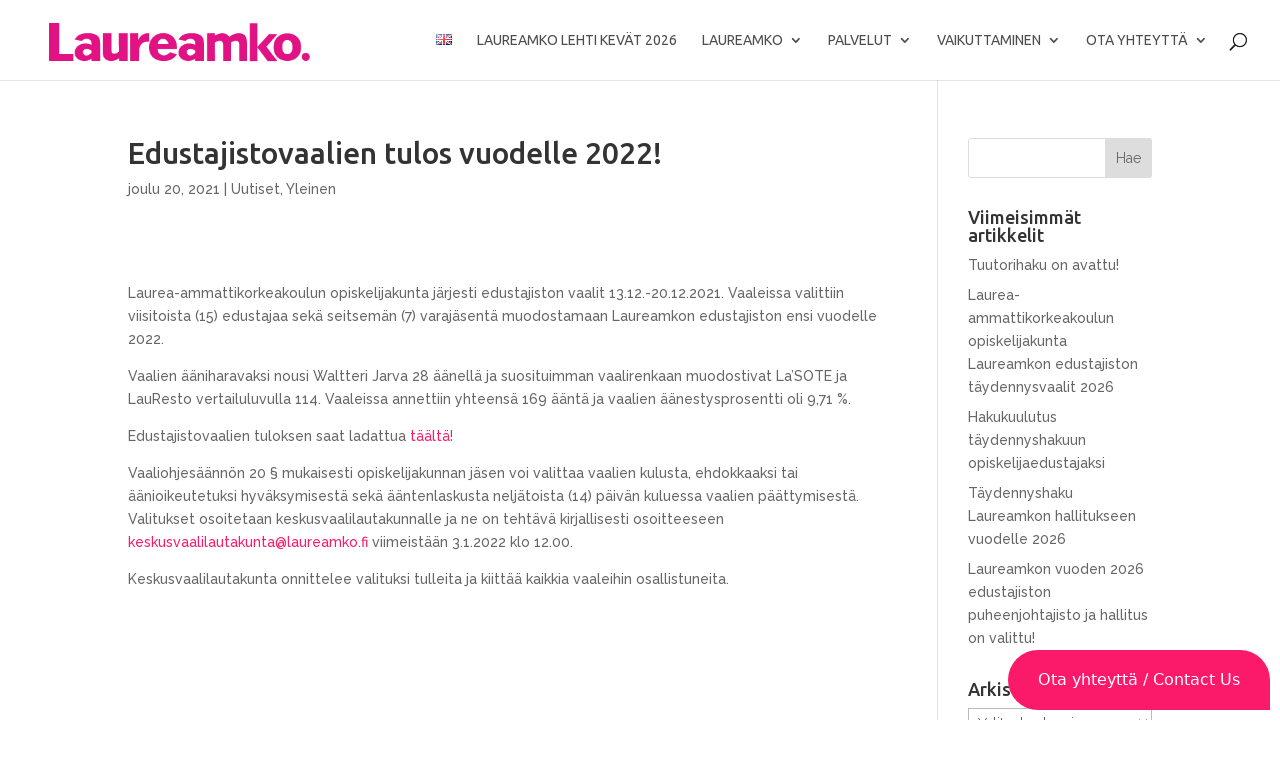

--- FILE ---
content_type: text/css
request_url: https://laureamko.fi/wp-content/uploads/maxmegamenu/style_fi.css?ver=195180
body_size: -457
content:
@charset "UTF-8";

/** THIS FILE IS AUTOMATICALLY GENERATED - DO NOT MAKE MANUAL EDITS! **/
/** Custom CSS should be added to Mega Menu > Menu Themes > Custom Styling **/

.mega-menu-last-modified-1761207897 { content: 'Thursday 23rd October 2025 08:24:57 UTC'; }

.wp-block {}